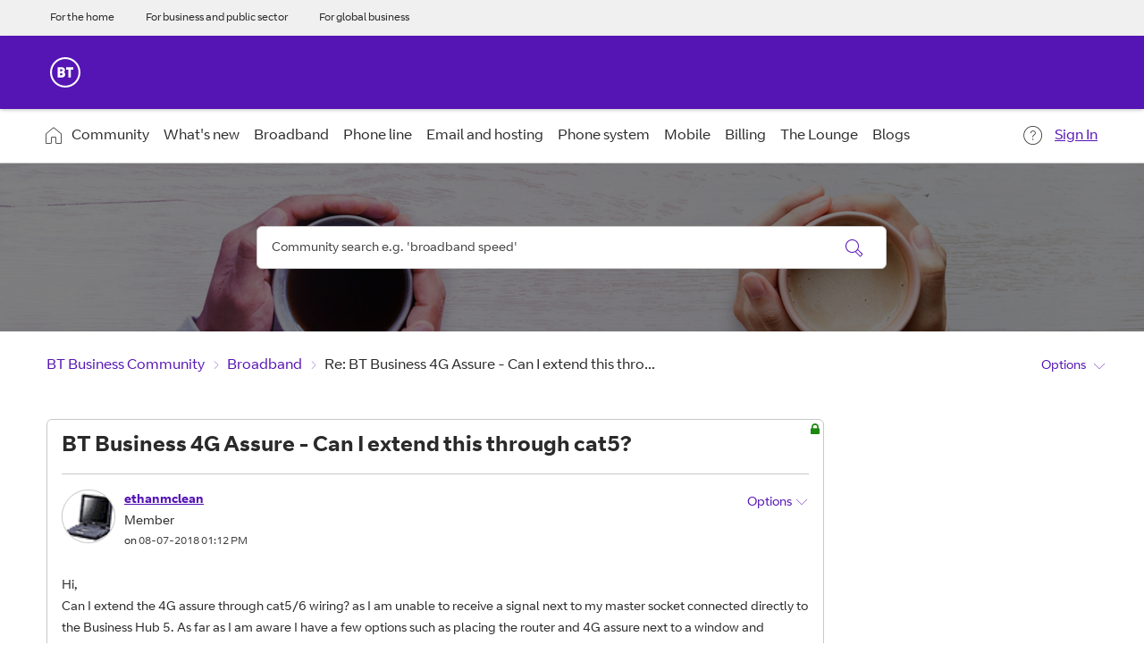

--- FILE ---
content_type: application/x-javascript;charset=utf-8
request_url: https://btbusiness.d1.sc.omtrdc.net/b/ss/btbaemaprod/10/JS-2.6.0-LATI/s82054508984612?AQB=1&ndh=1&pf=1&callback=s_c_il[1].doPostbacks&et=1&t=24%2F0%2F2026%208%3A25%3A33%206%200&d.&nsid=0&jsonv=1&.d&mid=65323534869078508467758111261355927715&ce=UTF-8&pageName=BT.com%3ABTBSandA%3AForums%3ABroadband%3A%20BT%20Business%204G%20Assure%20-%20Can%20I%20extend%20this%20through%20cat5%3F%3AThread%20View&g=https%3A%2F%2Fbusiness.forums.bt.com%2Ft5%2FBroadband%2FBT-Business-4G-Assure-Can-I-extend-this-through-cat5%2Fm-p%2F80691%2Fhighlight%2Ftrue&c.&cm.&ssf=1&.cm&.c&ch=BTB&server=btb.lithium.com&h1=BT.com%2CBTB%2CSandA%2CForums%2CBroadband%2C%20BT%20Business%204G%20Assure%20-%20Can%20I%20extend%20this%20through%20cat5%3F&c9=Not%20Logged%20In&v9=65323534869078508467758111261355927715&c26=JS-2.6.0%20lithium%20%28audience%20ssf%20plugin%29&c36=BTB%3ASite%20Forum&c37=BTB%3AH%26S&v37=BTB%3AH%26S&c38=BTB%3AH%26S%3AForums&v38=BTB%3AH%26S%3AForums&c40=BTB%3AH%26S%3AForums%3AThread%20View&v40=BTB%3AH%26S%3AForums%3AThread%20View&s=1280x720&c=24&j=1.6&v=N&k=Y&bw=1280&bh=720&mcorgid=ABEE7708562AAA0A7F000101%40AdobeOrg&AQE=1
body_size: -241
content:
if(s_c_il[1].doPostbacks)s_c_il[1].doPostbacks({"status":"SUCCESS","mid":"65323534869078508467758111261355927715"});
